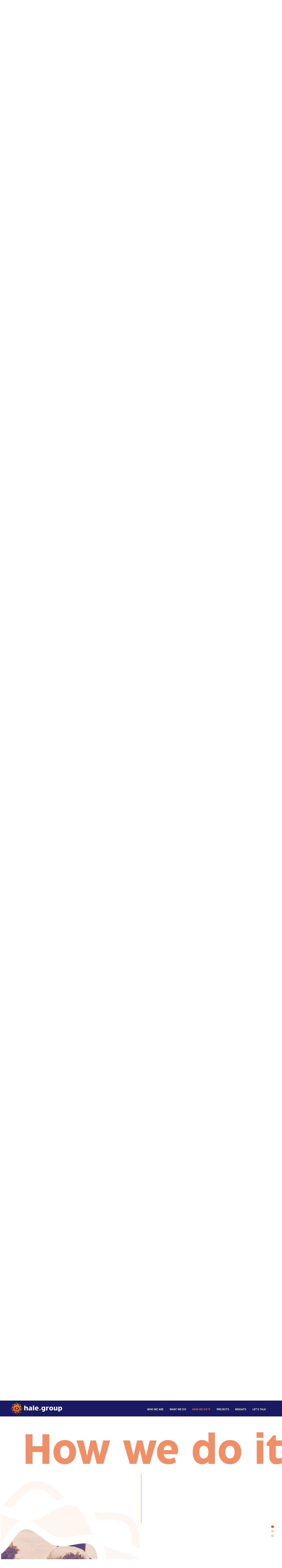

--- FILE ---
content_type: text/html; charset=UTF-8
request_url: https://hale.group/?to=how-we-do-it
body_size: 11625
content:
<!DOCTYPE html>
<html lang="en-US" itemscope itemtype="https://schema.org/WebPage">
<head>
    <title> hale.group - Modern Web Development Experts </title>
	<meta charset="UTF-8" />
	<meta name="viewport" content="width=device-width, initial-scale=1, shrink-to-fit=no">
    	<meta name="keywords" content="" />
	<meta name="description" content="We are a diverse and passionate group of website and application development professionals. Our team members have a variety of skills including project management, UX design and prototyping, as well as coding." />

    <link rel="icon" href="https://hale.group/wp-content/themes/haledotgroup-custom-theme/images/favicon/cropped-favicon-32x32.png" sizes="32x32" />
    <link rel="icon" href="https://hale.group/wp-content/themes/haledotgroup-custom-theme/images/favicon/cropped-favicon-192x192.png" sizes="192x192" />
    <link rel="apple-touch-icon" href="https://hale.group/wp-content/themes/haledotgroup-custom-theme/images/favicon/cropped-favicon-180x180.png" />
    <meta name="msapplication-TileImage" content="https://hale.group/wp-content/themes/haledotgroup-custom-theme/images/favicon/cropped-favicon-270x270.png" />

    <link rel="preconnect" href="https://fonts.googleapis.com">
    <link rel="preconnect" href="https://fonts.gstatic.com" crossorigin>
    <link href="https://fonts.googleapis.com/css2?family=M+PLUS+Rounded+1c:wght@300;400;700;800&display=swap" rel="stylesheet">

    <!-- Global site tag (gtag.js) - Google Analytics -->
    <script async src="https://www.googletagmanager.com/gtag/js?id=G-G6EWS5EXGE"></script>
    <script>
    window.dataLayer = window.dataLayer || [];
    function gtag(){dataLayer.push(arguments);}
    gtag('js', new Date());

    gtag('config', 'G-G6EWS5EXGE');
    </script>
    <title>hale.group | Modern Web Development Experts</title>
<meta name='robots' content='max-image-preview:large' />
	<style>img:is([sizes="auto" i], [sizes^="auto," i]) { contain-intrinsic-size: 3000px 1500px }</style>
	<link rel='dns-prefetch' href='//hale.group' />
<link rel="alternate" type="application/rss+xml" title="hale.group &raquo; Feed" href="https://hale.group/feed/" />
<link rel="alternate" type="application/rss+xml" title="hale.group &raquo; Comments Feed" href="https://hale.group/comments/feed/" />
<script type="text/javascript">
/* <![CDATA[ */
window._wpemojiSettings = {"baseUrl":"https:\/\/s.w.org\/images\/core\/emoji\/15.0.3\/72x72\/","ext":".png","svgUrl":"https:\/\/s.w.org\/images\/core\/emoji\/15.0.3\/svg\/","svgExt":".svg","source":{"concatemoji":"https:\/\/hale.group\/wp-includes\/js\/wp-emoji-release.min.js?ver=6.7.2"}};
/*! This file is auto-generated */
!function(i,n){var o,s,e;function c(e){try{var t={supportTests:e,timestamp:(new Date).valueOf()};sessionStorage.setItem(o,JSON.stringify(t))}catch(e){}}function p(e,t,n){e.clearRect(0,0,e.canvas.width,e.canvas.height),e.fillText(t,0,0);var t=new Uint32Array(e.getImageData(0,0,e.canvas.width,e.canvas.height).data),r=(e.clearRect(0,0,e.canvas.width,e.canvas.height),e.fillText(n,0,0),new Uint32Array(e.getImageData(0,0,e.canvas.width,e.canvas.height).data));return t.every(function(e,t){return e===r[t]})}function u(e,t,n){switch(t){case"flag":return n(e,"\ud83c\udff3\ufe0f\u200d\u26a7\ufe0f","\ud83c\udff3\ufe0f\u200b\u26a7\ufe0f")?!1:!n(e,"\ud83c\uddfa\ud83c\uddf3","\ud83c\uddfa\u200b\ud83c\uddf3")&&!n(e,"\ud83c\udff4\udb40\udc67\udb40\udc62\udb40\udc65\udb40\udc6e\udb40\udc67\udb40\udc7f","\ud83c\udff4\u200b\udb40\udc67\u200b\udb40\udc62\u200b\udb40\udc65\u200b\udb40\udc6e\u200b\udb40\udc67\u200b\udb40\udc7f");case"emoji":return!n(e,"\ud83d\udc26\u200d\u2b1b","\ud83d\udc26\u200b\u2b1b")}return!1}function f(e,t,n){var r="undefined"!=typeof WorkerGlobalScope&&self instanceof WorkerGlobalScope?new OffscreenCanvas(300,150):i.createElement("canvas"),a=r.getContext("2d",{willReadFrequently:!0}),o=(a.textBaseline="top",a.font="600 32px Arial",{});return e.forEach(function(e){o[e]=t(a,e,n)}),o}function t(e){var t=i.createElement("script");t.src=e,t.defer=!0,i.head.appendChild(t)}"undefined"!=typeof Promise&&(o="wpEmojiSettingsSupports",s=["flag","emoji"],n.supports={everything:!0,everythingExceptFlag:!0},e=new Promise(function(e){i.addEventListener("DOMContentLoaded",e,{once:!0})}),new Promise(function(t){var n=function(){try{var e=JSON.parse(sessionStorage.getItem(o));if("object"==typeof e&&"number"==typeof e.timestamp&&(new Date).valueOf()<e.timestamp+604800&&"object"==typeof e.supportTests)return e.supportTests}catch(e){}return null}();if(!n){if("undefined"!=typeof Worker&&"undefined"!=typeof OffscreenCanvas&&"undefined"!=typeof URL&&URL.createObjectURL&&"undefined"!=typeof Blob)try{var e="postMessage("+f.toString()+"("+[JSON.stringify(s),u.toString(),p.toString()].join(",")+"));",r=new Blob([e],{type:"text/javascript"}),a=new Worker(URL.createObjectURL(r),{name:"wpTestEmojiSupports"});return void(a.onmessage=function(e){c(n=e.data),a.terminate(),t(n)})}catch(e){}c(n=f(s,u,p))}t(n)}).then(function(e){for(var t in e)n.supports[t]=e[t],n.supports.everything=n.supports.everything&&n.supports[t],"flag"!==t&&(n.supports.everythingExceptFlag=n.supports.everythingExceptFlag&&n.supports[t]);n.supports.everythingExceptFlag=n.supports.everythingExceptFlag&&!n.supports.flag,n.DOMReady=!1,n.readyCallback=function(){n.DOMReady=!0}}).then(function(){return e}).then(function(){var e;n.supports.everything||(n.readyCallback(),(e=n.source||{}).concatemoji?t(e.concatemoji):e.wpemoji&&e.twemoji&&(t(e.twemoji),t(e.wpemoji)))}))}((window,document),window._wpemojiSettings);
/* ]]> */
</script>
<style id='wp-emoji-styles-inline-css' type='text/css'>

	img.wp-smiley, img.emoji {
		display: inline !important;
		border: none !important;
		box-shadow: none !important;
		height: 1em !important;
		width: 1em !important;
		margin: 0 0.07em !important;
		vertical-align: -0.1em !important;
		background: none !important;
		padding: 0 !important;
	}
</style>
<link rel='stylesheet' id='wp-block-library-css' href='https://hale.group/wp-includes/css/dist/block-library/style.min.css?ver=6.7.2' type='text/css' media='all' />
<style id='classic-theme-styles-inline-css' type='text/css'>
/*! This file is auto-generated */
.wp-block-button__link{color:#fff;background-color:#32373c;border-radius:9999px;box-shadow:none;text-decoration:none;padding:calc(.667em + 2px) calc(1.333em + 2px);font-size:1.125em}.wp-block-file__button{background:#32373c;color:#fff;text-decoration:none}
</style>
<style id='global-styles-inline-css' type='text/css'>
:root{--wp--preset--aspect-ratio--square: 1;--wp--preset--aspect-ratio--4-3: 4/3;--wp--preset--aspect-ratio--3-4: 3/4;--wp--preset--aspect-ratio--3-2: 3/2;--wp--preset--aspect-ratio--2-3: 2/3;--wp--preset--aspect-ratio--16-9: 16/9;--wp--preset--aspect-ratio--9-16: 9/16;--wp--preset--color--black: #000000;--wp--preset--color--cyan-bluish-gray: #abb8c3;--wp--preset--color--white: #ffffff;--wp--preset--color--pale-pink: #f78da7;--wp--preset--color--vivid-red: #cf2e2e;--wp--preset--color--luminous-vivid-orange: #ff6900;--wp--preset--color--luminous-vivid-amber: #fcb900;--wp--preset--color--light-green-cyan: #7bdcb5;--wp--preset--color--vivid-green-cyan: #00d084;--wp--preset--color--pale-cyan-blue: #8ed1fc;--wp--preset--color--vivid-cyan-blue: #0693e3;--wp--preset--color--vivid-purple: #9b51e0;--wp--preset--gradient--vivid-cyan-blue-to-vivid-purple: linear-gradient(135deg,rgba(6,147,227,1) 0%,rgb(155,81,224) 100%);--wp--preset--gradient--light-green-cyan-to-vivid-green-cyan: linear-gradient(135deg,rgb(122,220,180) 0%,rgb(0,208,130) 100%);--wp--preset--gradient--luminous-vivid-amber-to-luminous-vivid-orange: linear-gradient(135deg,rgba(252,185,0,1) 0%,rgba(255,105,0,1) 100%);--wp--preset--gradient--luminous-vivid-orange-to-vivid-red: linear-gradient(135deg,rgba(255,105,0,1) 0%,rgb(207,46,46) 100%);--wp--preset--gradient--very-light-gray-to-cyan-bluish-gray: linear-gradient(135deg,rgb(238,238,238) 0%,rgb(169,184,195) 100%);--wp--preset--gradient--cool-to-warm-spectrum: linear-gradient(135deg,rgb(74,234,220) 0%,rgb(151,120,209) 20%,rgb(207,42,186) 40%,rgb(238,44,130) 60%,rgb(251,105,98) 80%,rgb(254,248,76) 100%);--wp--preset--gradient--blush-light-purple: linear-gradient(135deg,rgb(255,206,236) 0%,rgb(152,150,240) 100%);--wp--preset--gradient--blush-bordeaux: linear-gradient(135deg,rgb(254,205,165) 0%,rgb(254,45,45) 50%,rgb(107,0,62) 100%);--wp--preset--gradient--luminous-dusk: linear-gradient(135deg,rgb(255,203,112) 0%,rgb(199,81,192) 50%,rgb(65,88,208) 100%);--wp--preset--gradient--pale-ocean: linear-gradient(135deg,rgb(255,245,203) 0%,rgb(182,227,212) 50%,rgb(51,167,181) 100%);--wp--preset--gradient--electric-grass: linear-gradient(135deg,rgb(202,248,128) 0%,rgb(113,206,126) 100%);--wp--preset--gradient--midnight: linear-gradient(135deg,rgb(2,3,129) 0%,rgb(40,116,252) 100%);--wp--preset--font-size--small: 13px;--wp--preset--font-size--medium: 20px;--wp--preset--font-size--large: 36px;--wp--preset--font-size--x-large: 42px;--wp--preset--spacing--20: 0.44rem;--wp--preset--spacing--30: 0.67rem;--wp--preset--spacing--40: 1rem;--wp--preset--spacing--50: 1.5rem;--wp--preset--spacing--60: 2.25rem;--wp--preset--spacing--70: 3.38rem;--wp--preset--spacing--80: 5.06rem;--wp--preset--shadow--natural: 6px 6px 9px rgba(0, 0, 0, 0.2);--wp--preset--shadow--deep: 12px 12px 50px rgba(0, 0, 0, 0.4);--wp--preset--shadow--sharp: 6px 6px 0px rgba(0, 0, 0, 0.2);--wp--preset--shadow--outlined: 6px 6px 0px -3px rgba(255, 255, 255, 1), 6px 6px rgba(0, 0, 0, 1);--wp--preset--shadow--crisp: 6px 6px 0px rgba(0, 0, 0, 1);}:where(.is-layout-flex){gap: 0.5em;}:where(.is-layout-grid){gap: 0.5em;}body .is-layout-flex{display: flex;}.is-layout-flex{flex-wrap: wrap;align-items: center;}.is-layout-flex > :is(*, div){margin: 0;}body .is-layout-grid{display: grid;}.is-layout-grid > :is(*, div){margin: 0;}:where(.wp-block-columns.is-layout-flex){gap: 2em;}:where(.wp-block-columns.is-layout-grid){gap: 2em;}:where(.wp-block-post-template.is-layout-flex){gap: 1.25em;}:where(.wp-block-post-template.is-layout-grid){gap: 1.25em;}.has-black-color{color: var(--wp--preset--color--black) !important;}.has-cyan-bluish-gray-color{color: var(--wp--preset--color--cyan-bluish-gray) !important;}.has-white-color{color: var(--wp--preset--color--white) !important;}.has-pale-pink-color{color: var(--wp--preset--color--pale-pink) !important;}.has-vivid-red-color{color: var(--wp--preset--color--vivid-red) !important;}.has-luminous-vivid-orange-color{color: var(--wp--preset--color--luminous-vivid-orange) !important;}.has-luminous-vivid-amber-color{color: var(--wp--preset--color--luminous-vivid-amber) !important;}.has-light-green-cyan-color{color: var(--wp--preset--color--light-green-cyan) !important;}.has-vivid-green-cyan-color{color: var(--wp--preset--color--vivid-green-cyan) !important;}.has-pale-cyan-blue-color{color: var(--wp--preset--color--pale-cyan-blue) !important;}.has-vivid-cyan-blue-color{color: var(--wp--preset--color--vivid-cyan-blue) !important;}.has-vivid-purple-color{color: var(--wp--preset--color--vivid-purple) !important;}.has-black-background-color{background-color: var(--wp--preset--color--black) !important;}.has-cyan-bluish-gray-background-color{background-color: var(--wp--preset--color--cyan-bluish-gray) !important;}.has-white-background-color{background-color: var(--wp--preset--color--white) !important;}.has-pale-pink-background-color{background-color: var(--wp--preset--color--pale-pink) !important;}.has-vivid-red-background-color{background-color: var(--wp--preset--color--vivid-red) !important;}.has-luminous-vivid-orange-background-color{background-color: var(--wp--preset--color--luminous-vivid-orange) !important;}.has-luminous-vivid-amber-background-color{background-color: var(--wp--preset--color--luminous-vivid-amber) !important;}.has-light-green-cyan-background-color{background-color: var(--wp--preset--color--light-green-cyan) !important;}.has-vivid-green-cyan-background-color{background-color: var(--wp--preset--color--vivid-green-cyan) !important;}.has-pale-cyan-blue-background-color{background-color: var(--wp--preset--color--pale-cyan-blue) !important;}.has-vivid-cyan-blue-background-color{background-color: var(--wp--preset--color--vivid-cyan-blue) !important;}.has-vivid-purple-background-color{background-color: var(--wp--preset--color--vivid-purple) !important;}.has-black-border-color{border-color: var(--wp--preset--color--black) !important;}.has-cyan-bluish-gray-border-color{border-color: var(--wp--preset--color--cyan-bluish-gray) !important;}.has-white-border-color{border-color: var(--wp--preset--color--white) !important;}.has-pale-pink-border-color{border-color: var(--wp--preset--color--pale-pink) !important;}.has-vivid-red-border-color{border-color: var(--wp--preset--color--vivid-red) !important;}.has-luminous-vivid-orange-border-color{border-color: var(--wp--preset--color--luminous-vivid-orange) !important;}.has-luminous-vivid-amber-border-color{border-color: var(--wp--preset--color--luminous-vivid-amber) !important;}.has-light-green-cyan-border-color{border-color: var(--wp--preset--color--light-green-cyan) !important;}.has-vivid-green-cyan-border-color{border-color: var(--wp--preset--color--vivid-green-cyan) !important;}.has-pale-cyan-blue-border-color{border-color: var(--wp--preset--color--pale-cyan-blue) !important;}.has-vivid-cyan-blue-border-color{border-color: var(--wp--preset--color--vivid-cyan-blue) !important;}.has-vivid-purple-border-color{border-color: var(--wp--preset--color--vivid-purple) !important;}.has-vivid-cyan-blue-to-vivid-purple-gradient-background{background: var(--wp--preset--gradient--vivid-cyan-blue-to-vivid-purple) !important;}.has-light-green-cyan-to-vivid-green-cyan-gradient-background{background: var(--wp--preset--gradient--light-green-cyan-to-vivid-green-cyan) !important;}.has-luminous-vivid-amber-to-luminous-vivid-orange-gradient-background{background: var(--wp--preset--gradient--luminous-vivid-amber-to-luminous-vivid-orange) !important;}.has-luminous-vivid-orange-to-vivid-red-gradient-background{background: var(--wp--preset--gradient--luminous-vivid-orange-to-vivid-red) !important;}.has-very-light-gray-to-cyan-bluish-gray-gradient-background{background: var(--wp--preset--gradient--very-light-gray-to-cyan-bluish-gray) !important;}.has-cool-to-warm-spectrum-gradient-background{background: var(--wp--preset--gradient--cool-to-warm-spectrum) !important;}.has-blush-light-purple-gradient-background{background: var(--wp--preset--gradient--blush-light-purple) !important;}.has-blush-bordeaux-gradient-background{background: var(--wp--preset--gradient--blush-bordeaux) !important;}.has-luminous-dusk-gradient-background{background: var(--wp--preset--gradient--luminous-dusk) !important;}.has-pale-ocean-gradient-background{background: var(--wp--preset--gradient--pale-ocean) !important;}.has-electric-grass-gradient-background{background: var(--wp--preset--gradient--electric-grass) !important;}.has-midnight-gradient-background{background: var(--wp--preset--gradient--midnight) !important;}.has-small-font-size{font-size: var(--wp--preset--font-size--small) !important;}.has-medium-font-size{font-size: var(--wp--preset--font-size--medium) !important;}.has-large-font-size{font-size: var(--wp--preset--font-size--large) !important;}.has-x-large-font-size{font-size: var(--wp--preset--font-size--x-large) !important;}
:where(.wp-block-post-template.is-layout-flex){gap: 1.25em;}:where(.wp-block-post-template.is-layout-grid){gap: 1.25em;}
:where(.wp-block-columns.is-layout-flex){gap: 2em;}:where(.wp-block-columns.is-layout-grid){gap: 2em;}
:root :where(.wp-block-pullquote){font-size: 1.5em;line-height: 1.6;}
</style>
<link rel='stylesheet' id='haledotgroup-style-css' href='https://hale.group/wp-content/themes/haledotgroup-custom-theme/style.css?ver=6.7.2' type='text/css' media='all' />
<link rel='stylesheet' id='reset-styles-css' href='https://hale.group/wp-content/themes/haledotgroup-custom-theme/css/reset.min.css?ver=6.7.2' type='text/css' media='all' />
<link rel='stylesheet' id='aos-styles-css' href='https://hale.group/wp-content/themes/haledotgroup-custom-theme/css/aos.css?ver=6.7.2' type='text/css' media='all' />
<link rel='stylesheet' id='theme-style-css' href='https://hale.group/wp-content/themes/haledotgroup-custom-theme/css/style.css?ver=20251208102856' type='text/css' media='all' />
<link rel='stylesheet' id='theme-style-mq-css' href='https://hale.group/wp-content/themes/haledotgroup-custom-theme/css/media.css?ver=20251208102856' type='text/css' media='all' />
<script type="text/javascript" src="https://hale.group/wp-includes/js/jquery/jquery.min.js?ver=3.7.1" id="jquery-core-js"></script>
<script type="text/javascript" src="https://hale.group/wp-includes/js/jquery/jquery-migrate.min.js?ver=3.4.1" id="jquery-migrate-js"></script>
<script type="text/javascript" src="https://hale.group/wp-content/themes/haledotgroup-custom-theme/js/aos.js?ver=6.7.2" id="aos-js-js"></script>
<script type="text/javascript" src="https://hale.group/wp-content/themes/haledotgroup-custom-theme/js/jquery.smooth-scroll.min.js?ver=6.7.2" id="smooth-scroll-js-js"></script>
<link rel="https://api.w.org/" href="https://hale.group/wp-json/" /><link rel="alternate" title="JSON" type="application/json" href="https://hale.group/wp-json/wp/v2/pages/26735" /><link rel="EditURI" type="application/rsd+xml" title="RSD" href="https://hale.group/xmlrpc.php?rsd" />
<meta name="generator" content="WordPress 6.7.2" />
<link rel="canonical" href="https://hale.group/" />
<link rel='shortlink' href='https://hale.group/' />
<link rel="alternate" title="oEmbed (JSON)" type="application/json+oembed" href="https://hale.group/wp-json/oembed/1.0/embed?url=https%3A%2F%2Fhale.group%2F" />
<link rel="alternate" title="oEmbed (XML)" type="text/xml+oembed" href="https://hale.group/wp-json/oembed/1.0/embed?url=https%3A%2F%2Fhale.group%2F&#038;format=xml" />
<link rel="icon" href="https://hale.group/wp-content/uploads/2021/05/cropped-favicon-32x32.png" sizes="32x32" />
<link rel="icon" href="https://hale.group/wp-content/uploads/2021/05/cropped-favicon-192x192.png" sizes="192x192" />
<link rel="apple-touch-icon" href="https://hale.group/wp-content/uploads/2021/05/cropped-favicon-180x180.png" />
<meta name="msapplication-TileImage" content="https://hale.group/wp-content/uploads/2021/05/cropped-favicon-270x270.png" />
</head>
<body class="home page-template page-template-page-templates page-template-home page-template-page-templateshome-php page page-id-26735 wp-embed-responsive">
    <a href="#content" class="skip-link screen-reader-text">Skip to the content</a>    <div class="mobile-menu-container">
        <span class="close"></span>
        <ul class="mobile-menu">
            <li id="menu-item-25105" class="menu-item menu-item-type-custom menu-item-object-custom menu-item-25105"><a href="/?to=who-we-are" itemprop="url">Who we are</a></li>
<li id="menu-item-25106" class="menu-item menu-item-type-custom menu-item-object-custom menu-item-25106"><a href="/?to=what-we-do" itemprop="url">What we do</a></li>
<li id="menu-item-26751" class="menu-item menu-item-type-custom menu-item-object-custom current-menu-item menu-item-26751"><a href="/?to=how-we-do-it" aria-current="page" itemprop="url">How we do it</a></li>
<li id="menu-item-26752" class="menu-item menu-item-type-custom menu-item-object-custom menu-item-26752"><a href="/?to=our-work" itemprop="url">Projects</a></li>
            <li><a href="/blog" style="cursor: pointer;">INSIGHTS</a></li>
            <li><a href="javascript:void(0);" data-tf-popup="WUagtmRj">LET'S TALK</a></li>
        </ul>
    </div>
        <header class="clearfix transparent" style="">
        <a href="https://hale.group/" class="logo"><img src="https://hale.group/wp-content/themes/haledotgroup-custom-theme/images/main-logo.png" alt="logo" title="logo" /></a>
        <a class="mm-launcher"><span></span><span></span><span></span></a>
        <ul class="menu">
            <li class="menu-item menu-item-type-custom menu-item-object-custom menu-item-25105"><a href="/?to=who-we-are" itemprop="url">Who we are</a></li>
<li class="menu-item menu-item-type-custom menu-item-object-custom menu-item-25106"><a href="/?to=what-we-do" itemprop="url">What we do</a></li>
<li class="menu-item menu-item-type-custom menu-item-object-custom current-menu-item menu-item-26751"><a href="/?to=how-we-do-it" aria-current="page" itemprop="url">How we do it</a></li>
<li class="menu-item menu-item-type-custom menu-item-object-custom menu-item-26752"><a href="/?to=our-work" itemprop="url">Projects</a></li>
            <li><a href="/blog" style="cursor: pointer;" class="">INSIGHTS</a></li>
            <li><a href="javascript:void(0);" style="cursor: pointer;" data-tf-popup="WUagtmRj">LET'S TALK</a></li>
        </ul>
    </header><div id="home" class="hero">
    <video autoplay loop muted playsinline src="https://hale.group/wp-content/themes/haledotgroup-custom-theme/images/hero-video.mp4"></video>
    <div class="watermark"></div>
    <div class="container">
        <div class="content-wrapper">
            <div class="content" data-aos="fade-left" data-aos-delay="500" data-aos-duration="1500">
                <h1>Modern Web Development Experts</h1>
                <div class="intro"><p><strong>Forward-thinking. Fast-moving. Laser-focused. Extremely Passionate!</strong> We&#8217;re a small but formidable team managing web platforms for a handful of select partners who are deeply committed to long-term success online.</p>
</div>
                <a href="#" class="button learn-more">Learn More</a>
            </div>
        </div>
    </div>
    <span class="hero_scroll"></span>
</div>
<div id="who-we-are" class="who-we-are">
    <div class="container">
        <div class="content clearfix">
            <h2 class="xlarge" data-aos="fade-left" data-aos-duration="1000">Who we are</h2>
            <div class="desc" data-aos="fade-up" data-aos-duration="1000"><p>We&#8217;re a diverse, passionate team of <strong>senior web professionals</strong> with expertise in <strong>project management, UX design, prototyping, full stack development, and API integration</strong>. We work remotely from locations around the globe, anchored by a private workspace in Tamarindo, Costa Rica. Our focus is on long‑term partnerships with a select group of clients who value consistency, collaboration, and high standards.</p>
</div>
        </div>
    </div>
</div>
<div class="team">
    <div class="container">
        <div class="members clearfix">
                            <div class="member" data-aos="fade-up" data-aos-duration="1000" data-aos-delay="0">
                    <div class="team-img"> <img src="https://hale.group/wp-content/uploads/2022/07/dusty.jpg" alt="" class="img-fluid"></div>
                    <h2>Dusty Hale</h2>
                    <p>Project Director<br />and Senior Application Developer</p>
                </div>
                            <div class="member" data-aos="fade-up" data-aos-duration="1000" data-aos-delay="200">
                    <div class="team-img"> <img src="https://hale.group/wp-content/uploads/2022/07/team-2.png" alt="" class="img-fluid"></div>
                    <h2>Saurabh Misra</h2>
                    <p>Project Manager<br />and Senior Application Developer </p>
                </div>
                            <div class="member" data-aos="fade-up" data-aos-duration="1000" data-aos-delay="400">
                    <div class="team-img"> <img src="https://hale.group/wp-content/uploads/2022/07/team-4.png" alt="" class="img-fluid"></div>
                    <h2>Balwinder Singh</h2>
                    <p>Project Manager<br>and Senior Application Developer</p>
                </div>
                    </div>
        <div class="separator s1"></div>
        <div class="separator s2"></div>
    </div>
</div>
<div id="what-we-do" class="what-we-do">
    <div class="container">
        <div class="content clearfix">
            <h2 class="xlarge" data-aos="fade-left" data-aos-duration="1000">What we do</h2>
            <div class="desc" data-aos="fade-up" data-aos-duration="1000"><p>We specialize in the <strong>planning, design, development</strong>, and <strong>long-term support</strong> of websites and web-based applications — built to meet today&#8217;s <strong>performance and usability standards</strong>. Our process begins well before the first line of code is written, using <strong>modern planning and prototyping tools</strong> to clarify goals and define the path forward. With a <strong>focused set of services</strong> and a <strong>proven full-stack approach</strong>, we deliver <strong>efficient, scalable solutions</strong> across both frontend and backend systems.</p>
</div>
        </div>
    </div>
</div>
<div class="services">
            <div class="light first ">
            <div class="content clearfix">
                <div class="left">
                                            <div data-aos="fade-right" data-aos-duration="1000">
                            <h2>Project Management</h2>
                            <div class="desc"><p>We&#8217;ve been building websites for over 25 years, so we know how to keep projects on track. With tools like <strong>Basecamp</strong> and <strong>TSheets</strong>, we make the whole process smooth, clear, and easy to manage.</p>
</div>
                        </div>
                                    </div>
                <div class="right">
                                            <img src="https://hale.group/wp-content/uploads/2022/07/project-management.png" alt="" data-aos="zoom-in" data-aos-duration="1000">
                                    </div>
                <div class="separator"></div>
            </div>
        </div>
            <div class="dark  ">
            <div class="content clearfix">
                <div class="left">
                                            <img src="https://hale.group/wp-content/uploads/2025/05/icon-artificial-intelligence.webp" alt="" data-aos="zoom-in" data-aos-duration="1000" />
                                    </div>
                <div class="right">
                                            <div data-aos="fade-left" data-aos-duration="1000">
                            <h2>AI&nbsp;Integration</h2>
                            <div class="desc"><p>We&#8217;re actively exploring and developing <strong>intelligent integrations</strong> powered by artificial intelligence. From building <strong>prompts and APIs using ColdFusion</strong> to experimenting with <strong>multi-engine workflows</strong> guided by Adobe-led training, our early projects have laid a strong foundation. We’re excited to take on <strong>AI-driven opportunities</strong> — especially those that pair well with <strong>automation</strong>, <strong>content generation</strong>, or <strong>smart decision-making tools</strong>.</p>
</div>
                        </div>
                                    </div>
                <div class="separator"></div>
            </div>
        </div>
            <div class="light  ">
            <div class="content clearfix">
                <div class="left">
                                            <div data-aos="fade-right" data-aos-duration="1000">
                            <h2>Advanced WordPress Development</h2>
                            <div class="desc"><p>Custom themes, plugins, and integrations that go far beyond drag-and-drop builders. We specialize in scalable, secure, and <strong>high-performance WordPress solutions tailored to business needs</strong>—whether it&#8217;s eCommerce, membership platforms, or fully custom functionality.</p>
</div>
                        </div>
                                    </div>
                <div class="right">
                                            <img src="https://hale.group/wp-content/uploads/2025/04/icon-advanced-wordpress-development.webp" alt="" data-aos="zoom-in" data-aos-duration="1000">
                                    </div>
                <div class="separator"></div>
            </div>
        </div>
            <div class="dark  ">
            <div class="content clearfix">
                <div class="left">
                                            <img src="https://hale.group/wp-content/uploads/2025/04/icon-coldfusion-development.webp" alt="" data-aos="zoom-in" data-aos-duration="1000" />
                                    </div>
                <div class="right">
                                            <div data-aos="fade-left" data-aos-duration="1000">
                            <h2>ColdFusion Development</h2>
                            <div class="desc"><p><strong>Modern ColdFusion applications built for speed, security, and flexibility.</strong> From API integrations and legacy system upgrades to enterprise-level web apps, we leverage <strong>CFML</strong> and <strong>Lucee</strong> to deliver powerful solutions backed by over two decades of expertise.</p>
</div>
                        </div>
                                    </div>
                <div class="separator"></div>
            </div>
        </div>
            <div class="light  ">
            <div class="content clearfix">
                <div class="left">
                                            <div data-aos="fade-right" data-aos-duration="1000">
                            <h2>Prototype Design</h2>
                            <div class="desc"><p>Before writing a single line of code, we can build a clickable, to-scale prototype using tools like <strong>Figma, Lucidchart, and Adobe Creative Cloud</strong>. It&#8217;s a <strong>fast, low‑cost</strong> way to see how your site or app will look and feel. And because it&#8217;s all in the cloud, updates are quick, easy, and collaborative‑helping you make smart decisions early on and save time later.</p>
</div>
                        </div>
                                    </div>
                <div class="right">
                                            <img src="https://hale.group/wp-content/uploads/2022/07/prototype-design.png" alt="" data-aos="zoom-in" data-aos-duration="1000">
                                    </div>
                <div class="separator"></div>
            </div>
        </div>
            <div class="dark  ">
            <div class="content clearfix">
                <div class="left">
                                            <img src="https://hale.group/wp-content/uploads/2022/07/frontend-development.png" alt="" data-aos="zoom-in" data-aos-duration="1000" />
                                    </div>
                <div class="right">
                                            <div data-aos="fade-left" data-aos-duration="1000">
                            <h2>Front End Development</h2>
                            <div class="desc"><p>Once the prototype is dialed in, our senior developers bring it to life using clean, semantic <strong>HTML Living Standard, modern CSS, and JavaScript</strong>. We translate designs into responsive, high‑performance front ends—whether it&#8217;s a <strong>custom‑coded site</strong> or built on platforms like <strong>WordPress or Shopify</strong>.</p>
</div>
                        </div>
                                    </div>
                <div class="separator"></div>
            </div>
        </div>
            <div class="light  ">
            <div class="content clearfix">
                <div class="left">
                                            <div data-aos="fade-right" data-aos-duration="1000">
                            <h2>Back End Development</h2>
                            <div class="desc"><p>With the front end complete, we build out the <strong>application logic, database connectivity, and API integrations</strong> that power dynamic features and workflows. Our back end systems are designed to interface cleanly with internal platforms, services, and business processes—ensuring stability, performance, and maintainability.</p>
</div>
                        </div>
                                    </div>
                <div class="right">
                                            <img src="https://hale.group/wp-content/uploads/2022/07/backend-development.png" alt="" data-aos="zoom-in" data-aos-duration="1000">
                                    </div>
                <div class="separator"></div>
            </div>
        </div>
            <div class="dark  last">
            <div class="content clearfix">
                <div class="left">
                                            <img src="https://hale.group/wp-content/uploads/2022/07/digital-marketing.png" alt="" data-aos="zoom-in" data-aos-duration="1000" />
                                    </div>
                <div class="right">
                                            <div data-aos="fade-left" data-aos-duration="1000">
                            <h2>Automated Marketing</h2>
                            <div class="desc"><p>We <strong>partner with digital marketing teams</strong> to bring their strategies to life through <strong>automation</strong>. From <strong>rich HTML email campaigns</strong>, <strong>SMS messaging</strong>, and <strong>web push notifications</strong>, we handle the <strong>technical execution</strong>. We also manage the <strong>coding and testing</strong> required to support <strong>Google Analytics 4</strong> and other <strong>reporting integrations</strong>.</p>
</div>
                        </div>
                                    </div>
                <div class="separator"></div>
            </div>
        </div>
    </div>
<div id="how-we-do-it" class="how-we-do-it">
    <div class="container">
            <div class="content clearfix">
                <h2 class="xlarge" data-aos="fade-left" data-aos-duration="1000">How we do it</h2>
                <div class="desc" data-aos="fade-up" data-aos-duration="1000"><p><strong>The hale.group Project Execution Solution for Professional Website and Application Development </strong>is a very detailed and involved 10-step process designed to maximize the success of a project. The project is assigned to a <strong>TEAM</strong> rather than just one person. The team consists of a project manager, a UX Designer, and at least one or more web programmer/coder and a field expert from the client side. Each step or phase in the process is handled by a specific team member with the required skill(s) and is designed to accomplish specific requirements that are needed to proceed to the next phase toward completion. <strong>The following steps summarize the entire 10-step process of our solution.</strong></p>
</div>
            </div>
        </div>
</div>
<div class="process">
    <div class="step-nav">
        <ul>
            <li><a href="#we-plan" class="active"></a></li>
            <li><a href="#we-execute"></a></li>
            <li><a href="#we-deliver"></a></li>
        </ul>
    </div>
    <div id="we-plan" class="we-plan">
        <img src="https://hale.group/wp-content/themes/haledotgroup-custom-theme/images/step-1.png" alt="" data-aos="zoom-in-right" data-aos-duration="1000">
        <div class="content">
            <div data-aos="fade-up" data-aos-duration="1000">
                <h2>STEP</h2>
                <h3>01</h3>
                <h4>We Plan</h4>
                <div class="desc"><p>We start by discovering. We listen and we learn. We define the project goals, the expectations, and we define the project&#8217;s success from the start and aim to meet or exceed that mark. We document our plan and utilize project management tools like Basecamp and Tsheets. Before we start designing or coding anything, we spend the time needed to collect the assets and requirements of the project. Finally we organize all of these elements into a cloud based work space and basecamp with all information, action items, and project assets online and accessible to the team members involved with the project.</p>
</div>
            </div>
        </div>
    </div>
    <div id="we-execute" class="we-execute">
        <img src="https://hale.group/wp-content/themes/haledotgroup-custom-theme/images/step-2.png" alt="" data-aos="zoom-in-left" data-aos-duration="1000">
        <div class="content">
            <div data-aos="fade-up" data-aos-duration="1000">
                <h2>STEP</h2>
                <h3>02</h3>
                <h4>We Execute</h4>
                <div class="desc"><p>With a proper plan, our team has all of the information and assets needed to execute the development plan. Our dev team can create process flow charts and our UX designer will create visual wireframes and visual prototypes to demonstrate the look and feel of the end product or solution. With design approval of a prototype our developers can code, configure, and/or integrate design and process on a variety of systems and environments.</p>
</div>
            </div>
        </div>
    </div>
    <div id="we-deliver" class="we-deliver">
        <img src="https://hale.group/wp-content/themes/haledotgroup-custom-theme/images/step-3.png" alt="" data-aos="zoom-in-right" data-aos-duration="1000">
        <div class="content">
            <div data-aos="fade-up" data-aos-duration="1000">
                <h2>STEP</h2>
                <h3>03</h3>
                <h4>We Deliver</h4>
                <div class="desc"><p>Prior to delivery every solution is put through rigorous quality assurance testing as well as user acceptance testing. Upon deployment we act as a partner and provide full support, training, and maintenance to ensure the project&#8217;s success.</p>
</div>
            </div>
        </div>
    </div>
</div>
<div id="our-work" class="our-work">
    <div class="container">
        <div class="content clearfix">
            <h2 class="xlarge" data-aos="fade-left" data-aos-duration="1000">Our Work</h2>
            <div class="desc" data-aos="fade-up" data-aos-duration="1000"><p>Since beginning our journey as a web development and digital agency over 15 years ago, we&#8217;ve done remote work for other top agencies and have consulted and worked on web development projects with 7 figure budgets as well as helped startups get off the ground. We&#8217;ve collaborated with talented developers, designers, and digital marketers to create digital products for both business and consumer use. We are quietly confident, naturally curious, and perpetually working on improving our chops one development problem at a time. <strong>Our work speaks for itself through our clients&#8217; successes and level of satisfaction.</strong></p>
</div>
        </div>        
    </div>
</div>
<div class="portfolio clearfix">
    <div class="container">
                    <div class="separator1"></div>
            <div class="project lhs">
                <img src="https://hale.group/wp-content/uploads/2022/07/xytexcom.jpg" alt="" data-aos="flip-left" data-aos-duration="1000" />
                <div data-aos="fade-right" data-aos-duration="1000">
                    <h2>Xytex Cryo International</h2>
                    <div class="desc"><p>We developed and maintain a high traffic public facing website that is integrated with the company&#8217;s internal data and business logic to deliver a custom eCommerce experience that no other software or boxed eCommerce systems would support. The site provides a platform for patients going through artificial insemination to select a potential anonymous sperm donor and purchase sperm units to be delivered to their physician&#8217;s facility. The site is integrated with a custom developed feature robust administrative dashboard that allows their office staff to maintain the donor catalog and manage orders.</p>
</div>
                </div>
            </div>
                        <div class="separator"></div>
            <div class="project rhs">
                <img src="https://hale.group/wp-content/uploads/2022/07/donatespermcom.jpg" alt="" data-aos="flip-right" data-aos-duration="1000" />
                <div data-aos="fade-left" data-aos-duration="1000">
                    <h2>Donatesperm.com</h2>
                    <div class="desc"><p>Donatesperm.com is a leading supplier of sperm. They are a trusted supplier of Xytex, a national sperm bank with over 45 years of experience. The sperm donors they recruit make a difference by helping families in need while getting reimbursed up to $1,400 per month. <strong>hale.group</strong> developed the public site and the intelligent online donor application process that allows donors go through the onboarding process from the comfort of their own smartphone or computer.</p>
</div>
                </div>
            </div>
                        <div class="separator"></div>
            <div class="project lhs">
                <img src="https://hale.group/wp-content/uploads/2023/04/docusign-integrations.jpg" alt="" data-aos="flip-left" data-aos-duration="1000" />
                <div data-aos="fade-right" data-aos-duration="1000">
                    <h2>Custom DocuSign Integrations</h2>
                    <div class="desc"><p>We leverage the efficiency and power of the DocuSign API to seamlessly integrate with with custom web applications.</p>
</div>
                </div>
            </div>
                        <div class="separator"></div>
            <div class="project rhs">
                <img src="https://hale.group/wp-content/uploads/2024/04/our-work-markriddickproductionscom-4.webp" alt="" data-aos="flip-right" data-aos-duration="1000" />
                <div data-aos="fade-left" data-aos-duration="1000">
                    <h2>Mark Riddick Productions</h2>
                    <div class="desc"><p>Mark Riddick is a multi-award winning songwriter and producer whose songs have been broadcast live to over 200 countries. His artists have appeared on shows The Voice and American Idol. He’s had placements on tv/film, as well as viral hits on Youtube and social media and hits on mainstream radio. Mark’s illustrious career spans collaborations with industry legends and powerhouse entities like ABC, Fox, Universal, Sony, EMI, and Miramax Pictures/Modern Music. From Verne Gosdin to Nick Lachey, his diverse portfolio reflects a boundless love for music, transcending boundaries of genre and medium.</p>
</div>
                </div>
            </div>
                        <div class="separator"></div>
            <div class="project lhs">
                <img src="https://hale.group/wp-content/uploads/2023/04/email-design.jpg" alt="" data-aos="flip-left" data-aos-duration="1000" />
                <div data-aos="fade-right" data-aos-duration="1000">
                    <h2>Custom Coded Email UX</h2>
                    <div class="desc"><p>We bring the brand to life and increase conversions and profit through intelligent multi-channel automation including emails, sms, and push notifications.</p>
</div>
                </div>
            </div>
                        <div class="separator"></div>
            <div class="project rhs">
                <img src="https://hale.group/wp-content/uploads/2024/04/our-work-ballmarkerdotcom.webp" alt="" data-aos="flip-right" data-aos-duration="1000" />
                <div data-aos="fade-left" data-aos-duration="1000">
                    <h2>BallMarker</h2>
                    <div class="desc"><p><strong>BallMarker is the Ultimate Golf Ball Marker.</strong> Unique worldwide patented clip system, strong magnet design that holds your golf ball marker to its base while wearing it, plus amazing features make the ultimate Golf Ball Marker. Easy Clip-On. No need to remove shoe laces. Each package comes in your selected style with a base plus 2 markers.</p>
</div>
                </div>
            </div>
                        <div class="separator"></div>
            <div class="project lhs">
                <img src="https://hale.group/wp-content/uploads/2024/04/our-work-babyaks.webp" alt="" data-aos="flip-left" data-aos-duration="1000" />
                <div data-aos="fade-right" data-aos-duration="1000">
                    <h2>Babyaks</h2>
                    <div class="desc"><p><strong>Where Luxury Meets Sneaker Culture</strong> in a Dazzling Display of Opulence Crafted from the finest precious metals including gold and silver, and adorned with exquisite stones such as diamonds and rubies, Babyaks Dubraes are more than just sneaker accessories – they&#8217;re statements of extravagance and refinement.</p>
</div>
                </div>
            </div>
                </div>
</div>
<div class="footer">
        <div class="container">
            <div class="content clearfix">
                <div class="footer-logo">
                    <h3>hale.group</h3>
                    <p>Modern Web Development Experts</p>
                </div>
                <div class="footer-nav">
                    <h3>Explore</h3>
                    <ul>
                        <li class="menu-item menu-item-type-custom menu-item-object-custom menu-item-25105"><a href="/?to=who-we-are" itemprop="url">Who we are</a></li>
<li class="menu-item menu-item-type-custom menu-item-object-custom menu-item-25106"><a href="/?to=what-we-do" itemprop="url">What we do</a></li>
<li class="menu-item menu-item-type-custom menu-item-object-custom current-menu-item menu-item-26751"><a href="/?to=how-we-do-it" aria-current="page" itemprop="url">How we do it</a></li>
<li class="menu-item menu-item-type-custom menu-item-object-custom menu-item-26752"><a href="/?to=our-work" itemprop="url">Projects</a></li>
                        <li><a href="/careers" style="cursor: pointer;">Careers</a></li>
                        <li><a style="cursor: pointer;" data-tf-popup="WUagtmRj">Contact Us</a></li>
                    </ul>
                </div>
                <div class="contact-info">
                    <h3>Get In Touch</h3>
                    <p><a href="tel:+13213267354">+1.321.326.7354</a><br /><a href="/cdn-cgi/l/email-protection#9ef6fbf2eedef6fff2fbb0f9ecf1ebee"><span class="__cf_email__" data-cfemail="9ef6fbf2eedef6fff2fbb0f9ecf1ebee">[email&#160;protected]</span></a><br /><br />Panama City, Florida &bullet; Tamarindo, Costa Rica</p>
                </div>
            </div>
        </div>   
    </div>
        <script data-cfasync="false" src="/cdn-cgi/scripts/5c5dd728/cloudflare-static/email-decode.min.js"></script><script>
    jQuery(document).ready(function($) {
        var deviceAgent = navigator.userAgent.toLowerCase();
        if (deviceAgent.match(/(iphone|ipod|ipad)/)) {
            $("html").addClass("ios");
            $("html").addClass("mobile");
        }
        if (deviceAgent.match(/(Android)/)) {
            $("html").addClass("android");
            $("html").addClass("mobile");
        }
        if (navigator.userAgent.search("MSIE") >= 0) {
            $("html").addClass("ie");
        }
        else if (navigator.userAgent.search("Chrome") >= 0) {
            $("html").addClass("chrome");
        }
        else if (navigator.userAgent.search("Firefox") >= 0) {
            $("html").addClass("firefox");
        }
        else if (navigator.userAgent.search("Safari") >= 0 && navigator.userAgent.search("Chrome") < 0) {
            $("html").addClass("safari");
        }
        else if (navigator.userAgent.search("Opera") >= 0) {
            $("html").addClass("opera");
        }
    });
    </script>
    <script type="text/javascript" src="https://hale.group/wp-content/themes/haledotgroup-custom-theme/js/custom.js?ver=20251208102856" id="custom-js-js"></script>
    <!-- Load Facebook SDK for JavaScript -->
    <div id="fb-root"></div>
    <script>
        window.fbAsyncInit = function() {
        FB.init({
            xfbml            : true,
            version          : 'v8.0'
        });
        };

        (function(d, s, id) {
        var js, fjs = d.getElementsByTagName(s)[0];
        if (d.getElementById(id)) return;
        js = d.createElement(s); js.id = id;
        js.src = 'https://connect.facebook.net/en_US/sdk/xfbml.customerchat.js';
        fjs.parentNode.insertBefore(js, fjs);
    }(document, 'script', 'facebook-jssdk'));</script>
    <!-- Your Chat Plugin code -->
    <div class="fb-customerchat" attribution="setup_tool" page_id="401751246826733">
    </div>
    <script src="//embed.typeform.com/next/embed.js"></script>
    <script defer src="https://static.cloudflareinsights.com/beacon.min.js/vcd15cbe7772f49c399c6a5babf22c1241717689176015" integrity="sha512-ZpsOmlRQV6y907TI0dKBHq9Md29nnaEIPlkf84rnaERnq6zvWvPUqr2ft8M1aS28oN72PdrCzSjY4U6VaAw1EQ==" data-cf-beacon='{"version":"2024.11.0","token":"8266dc557d274c45b849082e55a875a0","r":1,"server_timing":{"name":{"cfCacheStatus":true,"cfEdge":true,"cfExtPri":true,"cfL4":true,"cfOrigin":true,"cfSpeedBrain":true},"location_startswith":null}}' crossorigin="anonymous"></script>
</body>
</html>

--- FILE ---
content_type: text/css
request_url: https://hale.group/wp-content/themes/haledotgroup-custom-theme/css/style.css?ver=20251208102856
body_size: 3450
content:
@import url('https://fonts.googleapis.com/css2?family=Nunito+Sans:ital,wght@0,300;0,400;0,500;0,600;0,700;1,300;1,400;1,500;1,600;1,700&display=swap');
@font-face {
	font-family: 'Eastman-Grotesque';
	src: url(../fonts/Eastman-Grotesque-Light-trial.otf);
	font-weight: 300;
}
@font-face {
	font-family: 'Eastman-Grotesque';
	src: url(../fonts/Eastman-Grotesque-Demi-Bold-trial.otf);
	font-weight: 500;
}
@font-face {
	font-family: 'Eastman-Grotesque';
	src: url(../fonts/Eastman-Grotesque-Bold-trial.otf);
	font-weight: 600;
}
/*
@font-face {
	font-family: 'JosefinSans';
	src: url(../fonts/JosefinSans-VariableFont_wght.ttf);
}
@font-face {
	font-family: 'JosefinSans-Italic';
	src: url(../fonts/JosefinSans-Italic-VariableFont_wght.ttf);
}
*/
a, a:link, a:visited {
    color: #272c69;
}
.clearfix:after {
    visibility: hidden;
    display: block;
    font-size: 0;
    content: " ";
    clear: both;
    height: 0;
}
strong, b {
    font-weight: 600;
}
h2.xlarge {
    font-family: 'Eastman-Grotesque', serif;
    font-weight: bold;
    font-size: 205px;
    line-height: 200px;
    padding-top: 133px;
    float: right;
}
input[type="text"],
input[type="email"],
input[type="search"],
input[type="password"]  {
    line-height: 38px;
    border: 1px solid #ddd;
    padding: 0 10px;
}
input[type="submit"] {
    background-color: #e95c06;
    color: #fff;
    border: 0 none;
    font-size: 16px;
    line-height: 40px;
    padding: 0 20px;
}
.container {
    width: 1366px;
    margin: 0 auto;
    position: relative;
}

.button,
.button::after {
    -webkit-transition: all 0.3s;
    -moz-transition: all 0.3s;
    -o-transition: all 0.3s;
    transition: all 0.3s;
}

.button {
    background: url('../images/button-bg.png');
    background-position-y: 0;
    border-radius: 5px;
    color: #fff;
    display: inline-block;
    line-height: 40px;
    padding: 0 20px;
    text-transform: uppercase;
    text-decoration: none;

    transition: all 0.5s;
}
.button:hover {
    background-position-y: 40px;
}

body {
    font-family: 'M PLUS Rounded 1c', sans-serif;
    font-weight: normal;
    color: #272c69;
    font-size: 16px;
    line-height: 20px;
}
header {
    background-color: #1a1a63;
    padding: 10px 50px;
    transition: all .3s;
    position: fixed;
    width: 100%;
    z-index: 999;
}
header.transparent {
    padding: 40px 50px;
}
.home header.transparent {
    background-color: transparent;
}
header.hidden {
    transform: translateY(-200%);
}
.mobile-menu-container {
    display: none;
}
header .logo {
    float: left;
}
header .logo img {
    width: 248px;
}
header .menu {
    margin: 21px 25px 0 0;
    padding: 0;
    float: right;
}
header .menu li {
    list-style: none;
    display: inline-block;
    margin-left: 25px;
}
header .menu li a {
    color: #fff;
    text-decoration: none;
    font-family: 'Eastman-Grotesque', serif;
    font-weight: 500;
    font-size: 13px;
    text-transform: uppercase;
}
header .menu li a.active, header .menu li a.lets-talk, header ul li a:hover { 
    color: #ee7c27;
}

.hero {
    position: relative;
    height: 850px;
    background-color: #1a1a63;
    overflow: hidden;
}
.hero video {
    width: 100%;
    height: 100%;
    object-fit: cover;
    position: absolute;
    z-index: 0;
    top: 0;
    left: 0;
}
.hero .watermark {
    background-image: url('../images/watermark.png');
    width: 100%;
    max-width: 1111px;
    height: 100%;
    position: absolute;
    background-repeat: no-repeat;
    top: 0;
    left: 50%;
    opacity: 0.2;
    background-size: cover;
}
.hero .content-wrapper {
    position: absolute;
    top: 50%;
    max-width: 300px;
    left: 5%;
    width: 80%;
    transform: translateY(-50%);
}
.hero .content {
    position: absolute;
    top: 283px;
    width: 560px;
    left: 227px;
    color: #fff;
}
.hero .content::before {
    position: absolute;
    content: ' ';
    width: 1px;
    height: calc(100% + 50px);
    background-color: #ef7e27;
    top: -25px;
    left: -27px;
}
.hero .content h1 {
    font-family: 'Eastman-Grotesque', serif;
    font-size: 51.14px;
    font-weight: 600;
    line-height: 61.14px;
}
.hero .content .intro {
    margin: 12px 0 0 4px;
    font-weight: 300;
}
.hero .content .intro strong {
    font-weight: 700;
}
.hero .content .learn-more {
    margin: 15px 0 0 4px;
    color: #fff;
}
.hero .hero_scroll {
    position: absolute;
    background-image: url('../images/chevron down_icon.svg');
    width: 30px;
    height: 30px;
    z-index: 1;
    left: 50%;
    bottom: 4%;
    cursor: pointer;
}

.who-we-are {
    overflow: hidden;
    background-color: #fff;
}
.who-we-are .content {}
.who-we-are .content h2 {
    color: #dfdfe6;
}
.who-we-are .content .desc {
    border-left: 1px solid #ef7e27;
    width: 410px;
    padding-left: 15px;
    height: 234px;
    float: right;
    margin-right: 94px;
}

.team {
    position: relative;
    display: grid;
    background-color: #1a1a63;
}
.team .members {
    margin: 105px auto 89px;
    width: 1076px;
}
.team .members .member {
    float: left;
    width: 33.33%;
    text-align: center;
    padding: 25px;
    min-height: 460px;
    margin-top: 0px;
}
.team .members .member .team-img {}
.team .members .member .team-img img {
    background-color: #fff;
    display: inline-block;
    border-radius: 50%;
    width: 224px;
    height: 224px;
    object-fit: cover;
    object-position: top;
}
.team .members .member h2 {
    color: #e95c06;
    font-size: 33.82px;
    font-weight: 800;
    text-transform: uppercase;
    line-height: 38px;
    margin-top: 59px;
    letter-spacing: -1px;
}
.team .members .member h4 {
    color: #e95c06;
    text-transform: uppercase;
    font-weight: normal;
    font-size: 23.19px;
    margin-top: 0px;
    line-height: 24px;
    letter-spacing: -1px;
}
.team .members .member p {
    font-size: 17.9px;
    color: #fff;
    line-height: 22px;
    margin-top: 5px;
}
.team .separator {
    position: absolute;
    width: 1px;
    background-color: #ef7e27;
}
.team .separator.s1 {
    top: 150px;
    height: calc(100% - 267px);
    left: calc(((100% - 1076px) / 2) + (1076px / 3));
}
.team .separator.s2 {
    top: 0;
    height: calc(100% - 117px);
    left: calc(((100% - 1076px) / 2) + ((1076px / 3) * 2));
}

.what-we-do {
    background-color: #e95c06;
    overflow: hidden;
}
.what-we-do .content {}
.what-we-do .content h2 {
    color: #ee865b;
    padding-top: 73px;
}
.what-we-do .content .desc {
    border-left: 1px solid #ef7e27;
    width: 596px;
    padding-left: 15px;
    height: 246px;
    float: right;
    margin-right: 87px;
    color: #fff;
}

.services .content {
    position: relative;
    width: 100%;
    height: 100%;
}
.services .separator {
    position: absolute;
    width: 1px;
    background-color: #ef7e27;
    height: 100%;
    top: 0;
    left: 50%;
}
.services .left {
    position: absolute;
    width: 50%;
    top: 50%;
    transform: translateY(-50%);
    left: 0;
}
.services .right {
    position: absolute;
    width: 50%;
    top: 50%;
    transform: translateY(-50%);
    right: 0;
}
.services .light h2 {
    margin-right: 20px;
    font-family: 'Eastman-Grotesque';
    font-weight: 600;
    font-size: 90px;
    line-height: 82px;
    float: right;
    text-align: right;
    max-width: 560px;
}
.services .light .desc {
    max-width: 560px;
    float: right;
    margin: 10px 23px 0 0;
    text-align: right;
}
.services .light img {
    margin-left: 20px;
}
.services .dark h2 {
    margin-left: 20px;
    font-family: 'Eastman-Grotesque';
    font-weight: 600;
    font-size: 90px;
    line-height: 82px;
    float: left;
    color: #fff;
    max-width: 560px;
}
.services .dark .desc {
    max-width: 560px;
    float: left;
    margin: 10px 0 0 23px;
    color: #fff;
}
.services .dark img {
    margin-right: 20px;
    float: right;
}
.services img {
    width: 228px;
}

.services .light { height: 359px; overflow-x: hidden; }
.services .light.first { height: 413px; }
.services .light.last { height: 379px; }
.services .dark {
    height: 716px;
    background-image: url(../images/blue-back.png);
    background-size: 100% 100%;
    overflow-x: hidden;
}
.services .dark.last {
    background-image: url(../images/blue-back-last.png);
}
.how-we-do-it {
    background-color: #e95c06;
    overflow: hidden;
}
.how-we-do-it .content {}
.how-we-do-it .content h2 {
    color: #ee865b;
    padding-top: 73px;
}
.how-we-do-it .content .desc {
    border-left: 1px solid #ef7e27;
    width: 596px;
    padding-left: 15px;
    height: 246px;
    float: right;
    margin-right: 87px;
    color: #fff;
}

.process {}
.process .we-plan,
.process .we-execute,
.process .we-deliver {
    height: 860px;
    position: relative;
}
.process .we-execute {
    height: 1170px;
}
.process .we-deliver {
    height: 1095px;
}
.process .we-plan img,
.process .we-execute img,
.process .we-deliver img {
    position: absolute;
    top: -225px;
    z-index: 0;
    width: 880px;
}
.process .we-execute img {
    right: 0;
    top: -38px;
}
.process .we-deliver img {
    top: -127px;
}
.process .we-plan .content,
.process .we-execute .content,
.process .we-deliver .content {
    position: absolute;
    left: 50%;
    top: 50%;
    transform: translateY(-50%);
    width: 510px;
}
.process .we-execute .content {
    right: 50%;
    left: auto;
    text-align: right;
}
.process .we-plan .content h2,
.process .we-execute .content h2,
.process .we-deliver .content h2 {
    font-size: 66px;
    font-weight: 800;
    line-height: 55px;
    letter-spacing: 1px;
    background: rgb(218,86,41);
    background: linear-gradient(180deg, rgb(218, 86, 41) 0%, rgb(223, 95, 40) 100%);
    background-clip: border-box;
    -webkit-background-clip: text;
    -webkit-text-fill-color: transparent;
    margin-left: 8px;
}
.process .we-execute .content h2 {
  margin-left: 0;
  margin-right: 18px;
}
.process .we-plan .content h3,
.process .we-execute .content h3,
.process .we-deliver .content h3 {
    font-size: 140px;
    font-weight: 800;
    line-height: 114px;
    letter-spacing: 2px;
    background: rgb(224,97,40);
    background: linear-gradient(180deg, rgba(224,97,40,1) 0%, rgba(241,129,38,1) 100%);
    background-clip: border-box;
    -webkit-background-clip: text;
    -webkit-text-fill-color: transparent;
    margin-left: 8px;
}
.process .we-execute .content h3 {
    margin-left: 0;
}
.process .we-plan .content h4,
.process .we-execute .content h4,
.process .we-deliver .content h4 {
    font-family: 'Eastman-Grotesque', serif;
    font-weight: 600;
    font-size: 64px;
    line-height: 62px;
    margin: 14px 0 0 11px;
}
.process .we-execute .content h4 {
    margin-left: 0;
    margin-right: 8px;
}
.process .we-plan .content .desc,
.process .we-execute .content .desc,
.process .we-deliver .content .desc {
    margin: 6px 0 0 17px;
}
.process .we-execute .content .desc {
    margin-left: 0;
    margin-right: 11px;
}
.process .step-nav {
    position: sticky;
    top: 50%;
    right: 0;
    text-align: right;
    margin-right: 40px;
    z-index: 1;
}
.process .step-nav ul {
    list-style: none;
    padding: 0;
    margin: 0;
    float: right;
}
.process .step-nav ul li {
    position: relative;
    margin: 10px 0;
}
.process .step-nav ul li a {
    background-color: #e95c06;
    display: block;
    width: 12px;
    height: 12px;
    border-radius: 50%;
    opacity: 0.3;
}
.process .step-nav ul li a.active,
.process .step-nav ul li a:hover {
    opacity: 1;
}

.our-work {
    background-color: #1a1a63;
    position: relative;
    z-index: 1;
    overflow: hidden;
}
.our-work .content {}
.our-work .content h2 {
    color: #53497f;
    padding-top: 73px;
}
.our-work .content .desc {
    border-left: 1px solid #ef7e27;
    width: 596px;
    padding-left: 15px;
    height: 218px;
    float: right;
    margin-right: 87px;
    color: #fff;
}

.portfolio {
    padding-bottom: 111px;
    position: relative;
    overflow-x: hidden;
}
.portfolio .separator1 {
    position: absolute;
    width: 1px;
    background-color: #ef7e27;
    height: 50px;
    top: 0;
    left: 50%;
}
.portfolio .project {
    float: left;
    width: 720px;
    margin: 78px 0 0 110px;
    text-align: right;
}
.portfolio .project.rhs {
    float: right;
    text-align: left;
    margin: 28px 131px 0 0;
}
.portfolio .project img {
    width: 100%;
    height: 445px;
    object-fit: cover;
    object-position: top;
}
.portfolio .project h2 {
    color: #e95c06;
    text-transform: uppercase;
    font-weight: 800;
    font-size: 32px;
    margin: 30px 10px 0 0;
}
.portfolio .project .desc {
    font-size: 17px;
    margin: 10px 12px 0 0;
    line-height: 22px;
}
.portfolio .separator {
    background-color: #ef7e27;
    width: 1px;
    height: 165px;
    float: left;
    margin: 40px 0 0 50%;
}
.footer {
    background-color: #e95c06;
    color: #fff;
    padding: 40px;
}
.footer .container {
    width: 100%;
}
.footer img {
    display: inline-block;
}
.footer .content {}
.footer .content .footer-logo {
    float: left;
    width: calc(100% - 590px);
}
.footer .content .footer-logo {
    padding-top: 54px;
}
.footer h3 {
    font-size: 32px;
    line-height: 40px;
}
.footer .content .footer-logo p {
    margin: 5px 0 0 0;
}
.footer .content .footer-nav {
    float: left;
    width: 200px;
}
.footer .content .footer-nav ul {
    margin: 10px 0 0 0;
    padding: 0;
}
.footer .content .footer-nav ul li {
    list-style: none;
    margin-top: 6px;
}
.footer .content .footer-nav ul li a {
    color: #fff;
    text-decoration: none;
}
.footer .content .footer-nav ul li a:hover {
    text-decoration: underline;
}
.footer .content .contact-info {
    float: left;
    width: 350px;
}
.footer .content .contact-info p {
    margin-top: 10px;
}
.footer .content .contact-info p a {
    color: #fff;
    text-decoration: none;
}
.footer .content .contact-info p a:hover {
    text-decoration: underline;
}

.page-wrapper {
    padding: 180px 0 50px 0;
}
.page-wrapper .container {
    padding: 0 30px;
}
.page-wrapper p {
    margin-bottom: 18px;
}
.entry-title {
    font-family: 'Eastman-Grotesque', serif;
    font-size: 51.14px;
    font-weight: 600;
    line-height: 61.14px;
    margin-bottom: 20px;
}
h2.entry-title {
    font-size: 32px;
    line-height: 40px;
}

/* Modified BootStrap 5 Classes  */

.btn-primary {background-color: #e25425 !important; border-color: #e25425 !important;}
.btn-primary:hover {background-color: #f68924 !important; border-color: #f68924 !important;}
.entry-title a {color: #e25425 !important; text-decoration: none;}
.entry-title a:hover {color: #f68924 !important; text-decoration: underline;}

.link-primary {color: #e25425 !important; text-decoration: none;}
.link-primary:hover {color: #f68924 !important;}




--- FILE ---
content_type: text/css
request_url: https://hale.group/wp-content/themes/haledotgroup-custom-theme/css/media.css?ver=20251208102856
body_size: 3618
content:
@media only screen and (min-width : 1921px) {
    .services .left {
        left: calc(50% - 960px);
        max-width: 960px;
    }
    .services .right {
        right: calc(50% - 960px);
        max-width: 960px;
    }
}

@media only screen and (max-width : 1365px) {
    h2.xlarge {
        font-size: 15.007vw;
        line-height: 14.641vw;
        padding-top: 9.736vw;
    }
    
    .container {
        width: 100vw;
    }
    
    body {
        font-size: 1.171vw;
        line-height: 1.464vw;
    }
    header .logo img {
        width: 18.155vw;
    }
    header .menu {
        margin: 1.537vw 1.83vw 0 0;
    }
    header .menu li {
        margin-left: 1.83vw;
    }
    header .menu li a {
        font-size: 0.952vw;
    }
    .hero .content {
        top: 20.717vw;
        width: 41vw;
        left: 16.618vw;
    }
    .hero .content::before {
        height: calc(100% + 3.953vw);
        top: -2.489vw;
        left: -1.977vw;
    }
    .hero .content h1, .entry-title {
        font-size: 3.744vw;
        line-height: 4.476vw;
    }
    h2.entry-title {
        font-size: 32px;
        line-height: 40px;
    }
    .hero .content .intro {
        margin: 0.878vw 0 0 0.293vw;
    }
    .hero .content .learn-more {
        margin: 1.098vw 0 0 0.293vw;
    }
    .who-we-are .content .desc {
        width: 30.015vw;
        padding-left: 1.098vw;
        height: 17.13vw;
        margin-right: 6.881vw;
    }
    .team .members {
        margin: 7.687vw auto 6.515vw;
        width: 78.77vw;
    }
    .team .members .member {
        padding: 1.83vw;
        min-height: 33.675vw;
    }
    .team .members .member .team-img img {
        width: 16.398vw;
        height: 16.398vw;
    }
    .team .members .member h2 {
        font-size: 2.476vw;
        line-height: 2.782vw;
        margin-top: 4.319vw;
    }
    .team .members .member h4 {
        font-size: 1.698vw;
        line-height: 1.757vw;
    }
    .team .members .member p {
        font-size: 1.31vw;
        line-height: 1.611vw;
        margin-top: 0.366vw;
    }
    .team .separator.s1 {
        top: 10.981vw;
        height: calc(100% - 19.546vw);
        left: calc(((100% - 78.77vw) / 2) + (78.77vw / 3));
    }
    .team .separator.s2 {
        top: 0;
        height: calc(100% - 8.565vw);
        left: calc(((100% - 78.77vw) / 2) + ((78.77vw / 3) * 2));
    }
    .what-we-do .content h2 {
        padding-top: 5.344vw;
    }
    .what-we-do .content .desc {
        width: 43.631vw;
        padding-left: 1.098vw;
        height: 18.009vw;
        margin-right: 6.369vw;
    }
    .services .light h2 {
        margin-right: 1.464vw;
        font-size: 6.589vw;
        line-height: 6.003vw;
        max-width: 40.996vw;
    }
    .services .light .desc {
        max-width: 40.996vw;
        margin: 0.732vw 1.684vw 0 0;
    }
    .services .light img {
        margin-left: 1.464vw;
    }
    .services .dark h2 {
        margin-left: 1.464vw;
        font-size: 6.589vw;
        line-height: 6.003vw;
        max-width: 40.996vw;
    }
    .services .dark .desc {
        max-width: 40.996vw;
        margin: 0.732vw 0 0 1.684vw;
    }
    .services .dark img {
        margin-right: 1.464vw;
    }
    .services img {
        width: 16.691vw;
    }
    
    .services .light { height: 26.281vw; }
    .services .light.first { height: 30.234vw; }
    .services .light.last { height: 27.745vw; }
    .services .dark { height: 52.416vw; }
    .how-we-do-it .content h2 {
        padding-top: 5.344vw;
    }
    .how-we-do-it .content .desc {
        width: 43.631vw;
        padding-left: 1.098vw;
        height: 18.009vw;
        margin-right: 6.369vw;
    }
    .process .we-plan,
    .process .we-execute,
    .process .we-deliver {
        height: 62.958vw;
    }
    .process .we-execute {
        height: 85.652vw;
    }
    .process .we-deliver {
        height: 80.161vw;
    }
    .process .we-plan img,
    .process .we-execute img,
    .process .we-deliver img {
        top: -16.471vw;
        width: 64.422vw;
    }
    .process .we-execute img {
        top: -2.782vw;
    }
    .process .we-deliver img {
        top: -9.297vw;
    }
    .process .we-plan .content,
    .process .we-execute .content,
    .process .we-deliver .content {
        width: 37.335vw;
    }
    .process .we-plan .content h2,
    .process .we-execute .content h2,
    .process .we-deliver .content h2 {
        font-size: 4.832vw;
        line-height: 4.026vw;
        margin-left: 0.586vw;
    }
    .process .we-execute .content h2 {
      margin-right: 1.318vw;
    }
    .process .we-plan .content h3,
    .process .we-execute .content h3,
    .process .we-deliver .content h3 {
        font-size: 10.249vw;
        line-height: 8.346vw;
        letter-spacing: 0.146vw;
        margin-left: 0.586vw;
    }
    .process .we-plan .content h4,
    .process .we-execute .content h4,
    .process .we-deliver .content h4 {
        font-size: 4.685vw;
        line-height: 4.539vw;
        margin: 1.025vw 0 0 0.805vw;
    }
    .process .we-execute .content h4 {
        margin-right: 0.586vw;
    }
    .process .we-plan .content .desc,
    .process .we-execute .content .desc,
    .process .we-deliver .content .desc {
        margin: 0.439vw 0 0 1.245vw;
    }
    .process .we-execute .content .desc {
        margin-right: 0.805vw;
    }
    .process .step-nav {
        margin-right: 2.928vw;
    }
    .process .step-nav ul li {
        margin: 0.732vw 0;
    }
    .process .step-nav ul li a {
        width: 0.878vw;
        height: 0.878vw;
    }
    .our-work .content h2 {
        padding-top: 5.344vw;
    }
    .our-work .content .desc {
        width: 43.631vw;
        padding-left: 1.098vw;
        height: 15.959vw;
        margin-right: 6.369vw;
    }
    
    .portfolio {
        padding-bottom: 8.126vw;
    }
    .portfolio .separator1 {
        height: 3.66vw;
    }
    .portfolio .project {
        width: 52.709vw;
        margin: 5.71vw 0 0 8.053vw;
    }
    .portfolio .project.rhs {
        margin: 2.05vw 9.59vw 0 0;
    }
    .portfolio .project img {
        height: 32.577vw;
    }
    .portfolio .project h2 {
        font-size: 2.343vw;
        margin: 2.196vw 0.732vw 0 0;
    }
    .portfolio .project .desc {
        font-size: 1.245vw;
        margin: 0.732vw 0.878vw 0 0;
        line-height: 1.611vw;
    }
    .portfolio .separator {
        height: 12.079vw;
        margin: 2.928vw 0 0 50%;
    }
    .footer {
        padding: 2.930vw;
    }
    .footer .container {
        width: 100%;
    }
}

@media only screen and (max-width : 1200px) {
    body {
        font-size: 14px;
        line-height: 20px;
    }
    header .menu li a {
        font-size: 12px;
        line-height: 18px;
    }
    .portfolio .project .desc {
        font-size: 14px;
        line-height: 20px;
    }
    .who-we-are .content .desc, .what-we-do .content .desc {
        height: 23vw;
    }
    .how-we-do-it .content .desc, .our-work .content .desc {
        height: 27vw;
    }
}
@media only screen and (max-width : 991px) {
    h2.xlarge {
        font-size: 66px;
        line-height: 86px;
        padding-top: 50px;
        float: none;
        text-align: center;
    }
    
    .container {
        width: 100%;
    }
    
    header {
        padding: 10px 35px;
    }
    header.transparent {
        padding: 35px;
    }
    header .logo img {
        width: 179.92px;
    }
    header .menu {
        margin: 10px 18px 0 0;
    }
    header .menu li {
        margin-left: 18.14px;
    }
    .hero .container {
        height: 100%;
    }
    .hero .content-wrapper {
        position: absolute;
        top: 50%;
        max-width: 300px;
        left: 18%;
        width: 80%;
        transform: translateY(-50%);
    }
    .hero .content {
        position: relative;
        top: 0;
        width: 100%;
        left: 0;
    }
    .hero .content::before {
        height: calc(100% + 39.17px);
        top: -24.67px;
        left: -19.59px;
    }
    .hero .content h1, .entry-title {
        font-size: 37.1px;
        line-height: 44.36px;
    }
    h2.entry-title {
        font-size: 24px;
        line-height: 32px;
    }
    .hero .content .intro {
        margin: 8.7px 0 0 2.9px;
    }
    .hero .content .learn-more {
        margin: 10.88px 0 0 2.9px;
    }
    .who-we-are .content .desc, 
    .what-we-do .content .desc,
    .how-we-do-it .content .desc,
    .our-work .content .desc {
        width: 100%;
        padding: 0 0 50px 0;
        height: auto;
        margin: 10px auto 0;
        text-align: center;
        max-width: 600px;
        float: none;
        border: 0 none;
    }
    .team .members {
        margin: 50px auto;
        width: 100%;
    }
    .team .members .member {
        padding: 17px;
        min-height: 360px;
    }
    .team .members .member .team-img img {
        width: 162.5px;
        height: 162.5px;
    }
    .team .members .member h2 {
        font-size: 24.54px;
        line-height: 27.57px;
        margin-top: 42.8px;
    }
    .team .members .member h4 {
        font-size: 16.83px;
        line-height: 17.41px;
    }
    .team .members .member p {
        font-size: 12.98px;
        line-height: 15.97px;
        margin-top: 3.63px;
    }
    .team .separator.s1 {
        top: 66px;
        height: calc(100% - 150px);
        left: 33.33%;
    }
    .team .separator.s2 {
        top: 66px;
        height: calc(100% - 150px);
        left: 66.66%;
    }
    .services .light h2 {
        margin-right: 15px;
        font-size: 42px;
        line-height: 45px;
        max-width: none;
    }
    .services .light .desc {
        max-width: none;
        margin: 7px 16px;
    }
    .services .light img {
        margin-left: 14.51px;
    }
    .services .dark h2 {
        margin-right: 15px;
        font-size: 42px;
        line-height: 45px;
        max-width: none;
    }
    .services .dark .desc {
        max-width: none;
        margin: 7px 16px;
    }
    .services .dark img {
        margin-right: 14.51px;
    }
    .services img {
        width: 165.41px;
    }
    
    .services .light { height: 260.44px; }
    .services .light.first { height: 299.62px; }
    .services .light.last { height: 274.95px; }
    .services .dark { height: 519.44px; }

    .process .we-plan,
    .process .we-execute,
    .process .we-deliver {
        height: 623.91px;
    }
    .process .we-execute {
        height: 690px;
    }
    .process .we-deliver {
        height: 620px;
    }
    .process .we-plan img, .process .we-execute img, .process .we-deliver img {
        top: -15%;
        width: 62%;
    }
    .process .we-execute img {
        top: -27.57px;
    }
    .process .we-deliver img {
        top: -92.13px;
    }
    .process .we-plan .content,
    .process .we-execute .content,
    .process .we-deliver .content {
        width: 369.99px;
    }
    .process .we-plan .content h2,
    .process .we-execute .content h2,
    .process .we-deliver .content h2 {
        font-size: 47.89px;
        line-height: 39.9px;
        margin-left: 5.81px;
    }
    .process .we-execute .content h2 {
      margin-right: 13.06px;
    }
    .process .we-plan .content h3,
    .process .we-execute .content h3,
    .process .we-deliver .content h3 {
        font-size: 101.57px;
        line-height: 82.71px;
        letter-spacing: 1.45px;
        margin-left: 5.81px;
    }
    .process .we-plan .content h4,
    .process .we-execute .content h4,
    .process .we-deliver .content h4 {
        font-size: 46.43px;
        line-height: 44.98px;
        margin: 10.16px 0 0 7.98px;
    }
    .process .we-execute .content h4 {
        margin-right: 5.81px;
    }
    .process .we-plan .content .desc,
    .process .we-execute .content .desc,
    .process .we-deliver .content .desc {
        margin: 4.35px 0 0 12.34px;
    }
    .process .we-execute .content .desc {
        margin-right: 7.98px;
    }
    .process .step-nav {
        margin-right: 29.02px;
    }
    .process .step-nav ul li {
        margin: 7.25px 0;
    }
    .process .step-nav ul li a {
        width: 8.7px;
        height: 8.7px;
    }
    
    .portfolio {
        padding-bottom: 80.53px;
    }
    .portfolio .separator1 {
        height: 36.27px;
    }
    .portfolio .project {
        width: 522.35px;
        margin: 56.59px 0 0 79.81px;
    }
    .portfolio .project.rhs {
        margin: 20.32px 95.04px 0 0;
    }
    .portfolio .project img {
        height: 322.84px;
    }
    .portfolio .project h2 {
        font-size: 23.22px;
        margin: 21.76px 7.25px 0 0;
    }
    .portfolio .project .desc {
        margin: 7.25px 8.7px 0 0;
    }
    .portfolio .separator {
        height: 119.7px;
        margin: 29.02px 0 0 50%;
    }
    .footer {
        padding: 30px;
    }
    .footer .content .footer-logo {
        width: calc(100% - 370px);
    }
    .footer .content .footer-nav {
        width: 150px;
    }
    .footer .content .contact-info {
        width: 180px;
    }
    .footer h3 {
        font-size: 26px;
    }
    .page-wrapper {
        padding-top: 150px;
    }
}
@media only screen and (max-width : 767px) {
    html, body {
        width: 100%;
        overflow-x: hidden;
    }
    header .menu {
        display: none;
    }
    .mm-launcher {
        float: right;
        width: 30px;
        cursor: pointer;
        margin-top: 4px;
    }
    .mm-launcher span {
        display: block;
        background-color: #fff;
        width: 100%;
        height: 2px;
        border-radius: 1px;
        margin: 6px 0;
    }
    .mobile-menu-container {
        position: fixed;
        top: 0;
        right: -100%;
        width: 300px;
        z-index: 1000;
        background-color: #fff;
        height: 100%;
        padding-top: 50px;

        transition: right 0.3s;
        display: block;
    }
    .mobile-menu-container.show {
        right: 0;
    }
    .mobile-menu-container .close {
        background-image: url(../images/icon-close.svg);
        width: 19px;
        height: 19px;
        display: inline-block;
        position: absolute;
        top: 15px;
        right: 25px;
    }
    .mobile-menu {
        margin: 0;
        padding: 0;
    }
    .mobile-menu li {
        list-style: none;
    }
    .mobile-menu li a {
        text-decoration: none;
        display: block;
        padding: 15px 30px;
        text-transform: uppercase;
    }
    .mobile-menu li a:hover {
        color: #ef7e27;
    }
    
    .hero .content-wrapper {
        max-width: 280px;
    }
    h2.xlarge {
        font-size: 36px;
        line-height: 42px;
        padding: 0;
    }
    .who-we-are .content .desc, .what-we-do .content .desc, .how-we-do-it .content .desc, .our-work .content .desc {
        padding: 0;
    }
    .who-we-are .content, .what-we-do .content, .how-we-do-it .content, .our-work .content {
        padding: 40px 25px;
    }
    .what-we-do .content h2, .how-we-do-it .content h2, .our-work .content h2 {
        padding: 0;
    }
    .team .members .member {
        padding: 17px;
        min-height: 360px;
        float: none;
        width: 100%;
        position: relative;
    }
    .team .members .member:after {
        background-color: #e95c06;
        content: ' ';
        width: 80%;
        height: 1px;
        position: absolute;
        top: 100%;
        left: 10%;
    }
    .team .members .member .team-img img {
        width: 224px;
        height: 224px;
    }
    .team .members .member h2 {
        font-size: 24px;
        line-height: 30px;
        margin-top: 25px;
    }
    .team .members .member h4 {
        font-size: 16px;
        line-height: 24px;
    }
    .team .members .member p {
        font-size: 15px;
        line-height: 21px;
        margin-top: 10px;
    }
    .team .separator.s1, .team .separator.s2 {
        display: none;
    }

    .services .content {
        padding: 40px 25px;
    }
    .services .light .content {
        display: flex;
        flex-direction: column-reverse;
    }
    .services .light.first {
        height: auto;
    }
    .services .left, .services .right {
        position: relative;
        width: 100%;
        top: auto;
        transform: none;
        left: auto;
        right: auto;
        text-align: center;
    }
    .services .light h2, .services .dark h2 {
        margin: 0;
        font-size: 32px;
        line-height: 42px;
        max-width: none;
        text-align: center;
        float: none;
    }
    .services .light .desc, .services .dark .desc {
        max-width: none;
        margin: 7px 16px;
        float: none;
        text-align: center;
    }
    .services .light img, .services .dark img {
        margin: 0;
        display: inline-block;
        float: none;
        width: 100px;
    }
    .services .dark {
        height: auto;
        background-image: none;
        background-color: #1a1a63;
    }
    .services .light, .services .light.last {
        height: auto;
    }
    .services .separator {
        display: none;
    }
    .process .step-nav {
        display: none;
    }
    .process .we-plan img, .process .we-execute img, .process .we-deliver img {
        display: none;
    }
    .process .we-plan .content, .process .we-execute .content, .process .we-deliver .content {
        width: calc(100% - 110px);
        position: relative;
        left: auto;
        right: auto;
        top: auto;
        transform: none;
        text-align: center;
        margin: 0 auto;
    }
    .process .we-plan, .process .we-execute, .process .we-deliver {
        height: auto;
        padding: 40px 0;
    }

    .portfolio .separator1 {
        display: none;
    }
    .portfolio .project {
        width: calc(100% - 50px);
        margin: 40px auto 0;
        float: none;
    }
    .portfolio .project img {
        height: auto;
    }
    .portfolio .project {
        text-align: center;
    }
    .portfolio .project h2 {
        font-size: 24px;
        margin: 25px 0 0 0;
        line-height: 28px;
    }
    .portfolio .project .desc {
        margin: 8px 0 0 0;
    }
    .portfolio .project.rhs {
        margin: 25px auto 0;
        float: none;
        text-align: center;
    }
    .portfolio .separator {
        height: 100px;
        margin: 30px 0 0 50%;
        float: none;
    }
    .footer {
        padding: 30px;
        text-align: center;
    }
    .footer .content .footer-logo {
        float: none;
        width: 100%;
        padding-top: 0;
    }
    .footer .content .footer-nav {
        display: none;
    }
    .footer .content .contact-info {
        float: none;
        width: 100%;
        border-top: 1px solid rgba(255, 255, 255, 0.2);
        margin-top: 10px;
        padding-top: 10px;
    }
    .footer .content .contact-info h3 {
        display: none;
    }
    .footer .content .footer-logo img {
        width: 200px;
        margin: 0;
    }
}

--- FILE ---
content_type: text/javascript
request_url: https://hale.group/wp-content/themes/haledotgroup-custom-theme/js/custom.js?ver=20251208102856
body_size: 779
content:
jQuery(function($) {
    AOS.init({
        once: true,
        anchorPlacement: 'top-top',
        offset: 0
    });
    if($('body').hasClass('home')) {
        $('header .menu li').each(function( index ) {
            if($(this).hasClass('menu-item')) {
                var elm = $(this).children('a')[0],
                    href = $(elm).attr('href');
                $(elm).attr('data-scroll-to', href.substr(5));
                $(elm).attr('href', '#');
            }
        });
        $('.mobile-menu li').each(function( index ) {
            if($(this).hasClass('menu-item')) {
                var elm = $(this).children('a')[0],
                    href = $(elm).attr('href');
                $(elm).attr('data-scroll-to', href.substr(5));
                $(elm).attr('href', '#');
            }
        });
        $('.footer .content .footer-nav ul li').each(function( index ) {
            if($(this).hasClass('menu-item')) {
                var elm = $(this).children('a')[0],
                    href = $(elm).attr('href');
                $(elm).attr('data-scroll-to', href.substr(5));
                $(elm).attr('href', '#');
            }
        });
    }
    function scrollToElement(elm) {
        if($(window).width() > 767) {
            var scrollTo = elm.position().top,
                headerHeight = $('header').outerHeight();
            if($('header').hasClass('transparent')) {
                if($(window).width() > 991) {
                    headerHeight -= 60;
                } else {
                    headerHeight -= 50;
                }
            }
            scrollTo -= headerHeight;
            $.smoothScroll(scrollTo);
        } else {
            $.smoothScroll({
                scrollTarget: '#' + elm[0].id,
                afterScroll: function(options) {
                    $.smoothScroll(elm.position().top - $('header').height());
                }
            });
        }
    }
    setTimeout(function() {
        let sections = ['who-we-are', 'what-we-do', 'how-we-do-it', 'our-work'];
        sections.forEach(function(s) {
            if (window.location.search == '?to=' + s) {
                scrollToElement($('#' + s));
            }
        });
    }, 1000);

    if($('.page-wrapper').outerHeight() < $(window).height() - $('.footer').outerHeight()) {
        $('.page-wrapper').css('min-height', $(window).height() - $('.footer').outerHeight());
    }

    $('.hero .hero_scroll, .hero .content .learn-more').click(function() {
        scrollToElement($('#who-we-are'));
        return false;
    });
    
    $('header .menu li a, .mobile-menu li a, .footer-nav ul li a').click(function() {
        scrollToElement($('#' + $(this).data('scroll-to')));
        return false;
    });
    
    $('.mm-launcher').click(function(){
        $('.mobile-menu-container').addClass('show');    
    });
    $('.mobile-menu-container .close').click(function() {
        $('.mobile-menu-container').removeClass('show');    
    });

    $('.mobile-menu li a').click(function() {
        $('.mobile-menu-container .close').click();
    });

    var position = $(window).scrollTop();
    if(position < $('header').height()) {
        if(!$('header').hasClass('transparent')) { $('header').addClass('transparent'); }
    } else {
        $('header').removeClass('transparent');
    }

    $(document).scroll(function(){
        var scrollTop = $(this).scrollTop();
        /*if(scrollTop > position) {
            if(!$('header').hasClass('hidden')) { $('header').addClass('hidden'); }
        } else {
            $('header').removeClass('hidden');
        }*/
        if(scrollTop < $('header').height()) {
            if(!$('header').hasClass('transparent')) { $('header').addClass('transparent'); }
        } else {
            $('header').removeClass('transparent');
        }
        position = scrollTop;

        $('header .menu li a').each(function () {
            var target = $('#' + $(this).data('scroll-to'));
            if(target.length > 0) {
                var hHeight = Math.round($('header').outerHeight() + 1),
                    tTop = Math.round(target.position().top),
                    sTop = scrollTop + hHeight;

                //console.log(`pTop: ${tTop} | scrollTop: ${scrollTop} | hH: ${hHeight}`);
                if (tTop <= sTop && tTop + target.height() > sTop) {
                    $('header .menu li a').removeClass("active");
                    $(this).addClass("active");
                }
            }
        });
        $('.process .step-nav ul li a').each(function () {
            var target = $($(this).attr('href'));
            if (target.position().top <= scrollTop && target.position().top + target.height() > scrollTop) {
				$('.process .step-nav ul li a').removeClass("active");
				$(this).addClass("active");
			}
        });
    });

    function resizeElements() {
        $('.hero').width($(window).width());
        $('.hero').height($(window).height());
    }

    resizeElements();

    $(window).resize(function() {
        resizeElements();
    });
});